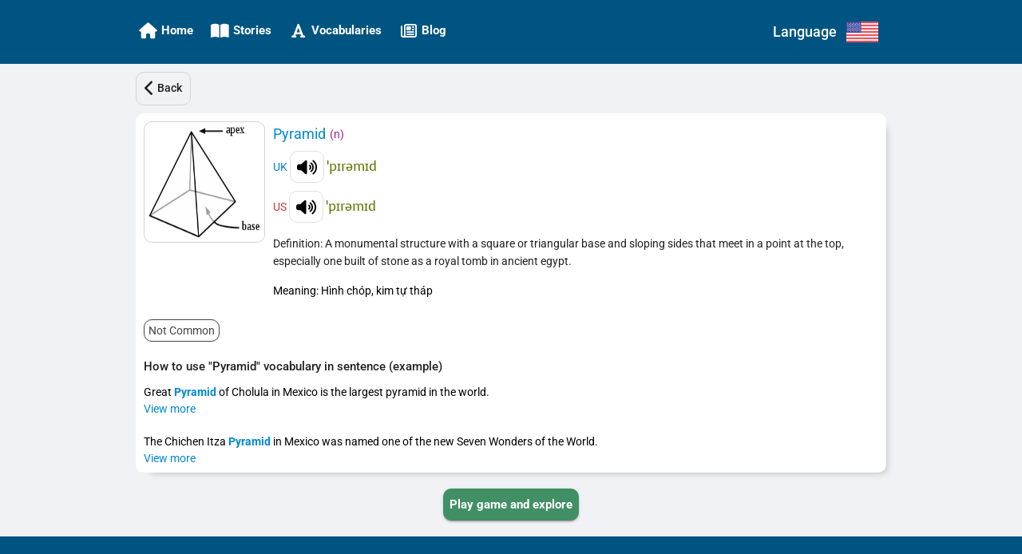

--- FILE ---
content_type: application/javascript
request_url: https://ettip.com/chunk-4CP2SQMU.js
body_size: 4397
content:
import{Kb as v,R as m,Zc as d,hd as g,id as s,jd as B,kd as l,qd as I}from"./chunk-JEZSDLQ4.js";import{b as f,d as S}from"./chunk-3UBL25J5.js";import{e as w}from"./chunk-PNXUTVSD.js";var y=w(()=>{});var h,T=w(()=>{S();y();h=f("Browser",{web:()=>import("./chunk-EKCPPOI6.js").then(c=>new c.BrowserWeb)})});var r,a,t,M=w(()=>{I();T();B();g();v();r=function(c,o,e,n){var p=arguments.length,i=p<3?o:n===null?n=Object.getOwnPropertyDescriptor(o,e):n,u;if(typeof Reflect=="object"&&typeof Reflect.decorate=="function")i=Reflect.decorate(c,o,e,n);else for(var b=c.length-1;b>=0;b--)(u=c[b])&&(i=(p<3?u(i):p>3?u(o,e,i):u(o,e))||i);return p>3&&i&&Object.defineProperty(o,e,i),i},a=class a{disableDoubleTapToZoom(){let o=0;document.addEventListener("touchend",e=>{let n=new Date().getTime();n-o<=300&&(e.preventDefault(),e.target.click()),o=n})}openWebsite(o,e=""){s.isNativePlatform?h.open({url:e+o}):this.openUrl(o,"_blank")}scrollToElementFromContainer(o,e,n,p=500){let i=o.offsetTop-n;setTimeout(()=>{e.scrollTo({behavior:"smooth",left:0,top:i})},p)}scrollToTop(o=500){setTimeout(()=>{window.scrollTo({behavior:"smooth",left:0,top:0})},o)}scrollToBottom(o=500){setTimeout(()=>{window.scrollTo({behavior:"smooth",left:0,top:document.body.scrollHeight})},o)}scrollToTopByContainer(o,e=500){setTimeout(()=>{o.scrollTo({behavior:"smooth",left:0,top:0})},e)}scrollToPosition(o,e,n=500){setTimeout(()=>{window.scrollTo({behavior:"auto",left:o,top:e})},n)}isMobileDevice(){return s.isNativePlatform?!0:this.isMobileBrowserAndroid()||this.isMobileBrowserIOS()}isMobileBrowserAndroid(){if(s.isNativePlatform||s.displayMode!==d.browser)return!1;let o=window.navigator.userAgent||window.navigator.vendor||window.opera,e=!1;return/Android|webOS|BlackBerry|IEMobile|Windows Phone|Opera Mini/i.test(o)&&(e=!0),e}isMobileBrowserIOS(){if(s.isNativePlatform||s.displayMode!==d.browser)return!1;let o=window.navigator.userAgent||window.navigator.vendor||window.opera,e=!1;return/iPhone|iPad|iPod/i.test(o)&&(e=!0),e}setUnScrollableClassToBody(){document.body.className=document.body.className.replace("scrollable","un-scrollable")}setScrollableClassToBody(){document.body.className=document.body.className.replace("un-scrollable","scrollable")}isStandaloneIos(){return"standalone"in window.navigator&&window.navigator.standalone}appBeforeInstallShow(o){window.addEventListener("beforeinstallprompt",e=>{e.preventDefault(),o(e)})}appInstalled(o){window.addEventListener("appinstalled",e=>{o(e)})}appLoaded(o){window.addEventListener("DOMContentLoaded",()=>{let e=d.browser;this.isStandaloneIos()&&(e=d.standaloneIos),window.matchMedia("(display-mode: standalone)").matches&&(e=d.standalone),o(e)})}subscribeToWebsiteVisibilitychange(o){document.addEventListener("visibilitychange",o)}unsubscribeToWebsiteVisibilitychange(o){document.removeEventListener("visibilitychange",o)}querySelectorAll(o){return document.querySelectorAll(o)}getWindowInnerHeight(){return window.innerHeight}canShare(){return typeof window.navigator.share=="function"}openUrl(o,e,n){window.open(o,e,n)}openTranslator(o){this.openUrl(`https://translate.google.com/?sl=en&tl=vi&text=${encodeURI(o)}&op=translate`)}};a.\u0275fac=function(e){return new(e||a)},a.\u0275prov=m({token:a,factory:a.\u0275fac,providedIn:"root"});t=a;r([l()],t.prototype,"disableDoubleTapToZoom",null);r([l()],t.prototype,"openWebsite",null);r([l()],t.prototype,"scrollToElementFromContainer",null);r([l()],t.prototype,"scrollToTop",null);r([l()],t.prototype,"scrollToBottom",null);r([l()],t.prototype,"scrollToTopByContainer",null);r([l()],t.prototype,"scrollToPosition",null);r([l()],t.prototype,"isMobileDevice",null);r([l()],t.prototype,"isMobileBrowserAndroid",null);r([l()],t.prototype,"isMobileBrowserIOS",null);r([l()],t.prototype,"setUnScrollableClassToBody",null);r([l()],t.prototype,"setScrollableClassToBody",null);r([l()],t.prototype,"isStandaloneIos",null);r([l()],t.prototype,"appBeforeInstallShow",null);r([l()],t.prototype,"appInstalled",null);r([l()],t.prototype,"appLoaded",null);r([l()],t.prototype,"subscribeToWebsiteVisibilitychange",null);r([l()],t.prototype,"unsubscribeToWebsiteVisibilitychange",null);r([l()],t.prototype,"querySelectorAll",null);r([l()],t.prototype,"getWindowInnerHeight",null);r([l()],t.prototype,"canShare",null);r([l()],t.prototype,"openUrl",null);r([l()],t.prototype,"openTranslator",null)});export{t as a,M as b};


--- FILE ---
content_type: application/javascript
request_url: https://ettip.com/chunk-G26QYDXO.js
body_size: 29530
content:
import{c as ee,f as Ur}from"./chunk-PNXUTVSD.js";var Yr=Ur((Ue,ye)=>{(function(re){if(typeof Ue=="object"&&typeof ye<"u")ye.exports=re();else if(typeof define=="function"&&define.amd)define([],re);else{var X;typeof window<"u"?X=window:typeof global<"u"?X=global:typeof self<"u"?X=self:X=this,X.localforage=re()}})(function(){var re,X,zr;return function V(M,K,E){function C(T,U){if(!K[T]){if(!M[T]){var d=typeof ee=="function"&&ee;if(!U&&d)return d(T,!0);if(b)return b(T,!0);var h=new Error("Cannot find module '"+T+"'");throw h.code="MODULE_NOT_FOUND",h}var I=K[T]={exports:{}};M[T][0].call(I.exports,function(A){var Y=M[T][1][A];return C(Y||A)},I,I.exports,V,M,K,E)}return K[T].exports}for(var b=typeof ee=="function"&&ee,B=0;B<E.length;B++)C(E[B]);return C}({1:[function(V,M,K){(function(E){"use strict";var C=E.MutationObserver||E.WebKitMutationObserver,b;if(C){var B=0,T=new C(A),U=E.document.createTextNode("");T.observe(U,{characterData:!0}),b=function(){U.data=B=++B%2}}else if(!E.setImmediate&&typeof E.MessageChannel<"u"){var d=new E.MessageChannel;d.port1.onmessage=A,b=function(){d.port2.postMessage(0)}}else"document"in E&&"onreadystatechange"in E.document.createElement("script")?b=function(){var N=E.document.createElement("script");N.onreadystatechange=function(){A(),N.onreadystatechange=null,N.parentNode.removeChild(N),N=null},E.document.documentElement.appendChild(N)}:b=function(){setTimeout(A,0)};var h,I=[];function A(){h=!0;for(var N,z,D=I.length;D;){for(z=I,I=[],N=-1;++N<D;)z[N]();D=I.length}h=!1}M.exports=Y;function Y(N){I.push(N)===1&&!h&&b()}}).call(this,typeof global<"u"?global:typeof self<"u"?self:typeof window<"u"?window:{})},{}],2:[function(V,M,K){"use strict";var E=V(1);function C(){}var b={},B=["REJECTED"],T=["FULFILLED"],U=["PENDING"];M.exports=d;function d(l){if(typeof l!="function")throw new TypeError("resolver must be a function");this.state=U,this.queue=[],this.outcome=void 0,l!==C&&Y(this,l)}d.prototype.catch=function(l){return this.then(null,l)},d.prototype.then=function(l,p){if(typeof l!="function"&&this.state===T||typeof p!="function"&&this.state===B)return this;var y=new this.constructor(C);if(this.state!==U){var w=this.state===T?l:p;I(y,w,this.outcome)}else this.queue.push(new h(y,l,p));return y};function h(l,p,y){this.promise=l,typeof p=="function"&&(this.onFulfilled=p,this.callFulfilled=this.otherCallFulfilled),typeof y=="function"&&(this.onRejected=y,this.callRejected=this.otherCallRejected)}h.prototype.callFulfilled=function(l){b.resolve(this.promise,l)},h.prototype.otherCallFulfilled=function(l){I(this.promise,this.onFulfilled,l)},h.prototype.callRejected=function(l){b.reject(this.promise,l)},h.prototype.otherCallRejected=function(l){I(this.promise,this.onRejected,l)};function I(l,p,y){E(function(){var w;try{w=p(y)}catch(x){return b.reject(l,x)}w===l?b.reject(l,new TypeError("Cannot resolve promise with itself")):b.resolve(l,w)})}b.resolve=function(l,p){var y=N(A,p);if(y.status==="error")return b.reject(l,y.value);var w=y.value;if(w)Y(l,w);else{l.state=T,l.outcome=p;for(var x=-1,O=l.queue.length;++x<O;)l.queue[x].callFulfilled(p)}return l},b.reject=function(l,p){l.state=B,l.outcome=p;for(var y=-1,w=l.queue.length;++y<w;)l.queue[y].callRejected(p);return l};function A(l){var p=l&&l.then;if(l&&(typeof l=="object"||typeof l=="function")&&typeof p=="function")return function(){p.apply(l,arguments)}}function Y(l,p){var y=!1;function w(P){y||(y=!0,b.reject(l,P))}function x(P){y||(y=!0,b.resolve(l,P))}function O(){p(x,w)}var L=N(O);L.status==="error"&&w(L.value)}function N(l,p){var y={};try{y.value=l(p),y.status="success"}catch(w){y.status="error",y.value=w}return y}d.resolve=z;function z(l){return l instanceof this?l:b.resolve(new this(C),l)}d.reject=D;function D(l){var p=new this(C);return b.reject(p,l)}d.all=ae;function ae(l){var p=this;if(Object.prototype.toString.call(l)!=="[object Array]")return this.reject(new TypeError("must be an array"));var y=l.length,w=!1;if(!y)return this.resolve([]);for(var x=new Array(y),O=0,L=-1,P=new this(C);++L<y;)W(l[L],L);return P;function W(j,ne){p.resolve(j).then(ie,function(J){w||(w=!0,b.reject(P,J))});function ie(J){x[ne]=J,++O===y&&!w&&(w=!0,b.resolve(P,x))}}}d.race=G;function G(l){var p=this;if(Object.prototype.toString.call(l)!=="[object Array]")return this.reject(new TypeError("must be an array"));var y=l.length,w=!1;if(!y)return this.resolve([]);for(var x=-1,O=new this(C);++x<y;)L(l[x]);return O;function L(P){p.resolve(P).then(function(W){w||(w=!0,b.resolve(O,W))},function(W){w||(w=!0,b.reject(O,W))})}}},{1:1}],3:[function(V,M,K){(function(E){"use strict";typeof E.Promise!="function"&&(E.Promise=V(2))}).call(this,typeof global<"u"?global:typeof self<"u"?self:typeof window<"u"?window:{})},{2:2}],4:[function(V,M,K){"use strict";var E=typeof Symbol=="function"&&typeof Symbol.iterator=="symbol"?function(e){return typeof e}:function(e){return e&&typeof Symbol=="function"&&e.constructor===Symbol&&e!==Symbol.prototype?"symbol":typeof e};function C(e,n){if(!(e instanceof n))throw new TypeError("Cannot call a class as a function")}function b(){try{if(typeof indexedDB<"u")return indexedDB;if(typeof webkitIndexedDB<"u")return webkitIndexedDB;if(typeof mozIndexedDB<"u")return mozIndexedDB;if(typeof OIndexedDB<"u")return OIndexedDB;if(typeof msIndexedDB<"u")return msIndexedDB}catch{return}}var B=b();function T(){try{if(!B||!B.open)return!1;var e=typeof openDatabase<"u"&&/(Safari|iPhone|iPad|iPod)/.test(navigator.userAgent)&&!/Chrome/.test(navigator.userAgent)&&!/BlackBerry/.test(navigator.platform),n=typeof fetch=="function"&&fetch.toString().indexOf("[native code")!==-1;return(!e||n)&&typeof indexedDB<"u"&&typeof IDBKeyRange<"u"}catch{return!1}}function U(e,n){e=e||[],n=n||{};try{return new Blob(e,n)}catch(t){if(t.name!=="TypeError")throw t;for(var r=typeof BlobBuilder<"u"?BlobBuilder:typeof MSBlobBuilder<"u"?MSBlobBuilder:typeof MozBlobBuilder<"u"?MozBlobBuilder:WebKitBlobBuilder,o=new r,a=0;a<e.length;a+=1)o.append(e[a]);return o.getBlob(n.type)}}typeof Promise>"u"&&V(3);var d=Promise;function h(e,n){n&&e.then(function(r){n(null,r)},function(r){n(r)})}function I(e,n,r){typeof n=="function"&&e.then(n),typeof r=="function"&&e.catch(r)}function A(e){return typeof e!="string"&&(console.warn(e+" used as a key, but it is not a string."),e=String(e)),e}function Y(){if(arguments.length&&typeof arguments[arguments.length-1]=="function")return arguments[arguments.length-1]}var N="local-forage-detect-blob-support",z=void 0,D={},ae=Object.prototype.toString,G="readonly",l="readwrite";function p(e){for(var n=e.length,r=new ArrayBuffer(n),o=new Uint8Array(r),a=0;a<n;a++)o[a]=e.charCodeAt(a);return r}function y(e){return new d(function(n){var r=e.transaction(N,l),o=U([""]);r.objectStore(N).put(o,"key"),r.onabort=function(a){a.preventDefault(),a.stopPropagation(),n(!1)},r.oncomplete=function(){var a=navigator.userAgent.match(/Chrome\/(\d+)/),t=navigator.userAgent.match(/Edge\//);n(t||!a||parseInt(a[1],10)>=43)}}).catch(function(){return!1})}function w(e){return typeof z=="boolean"?d.resolve(z):y(e).then(function(n){return z=n,z})}function x(e){var n=D[e.name],r={};r.promise=new d(function(o,a){r.resolve=o,r.reject=a}),n.deferredOperations.push(r),n.dbReady?n.dbReady=n.dbReady.then(function(){return r.promise}):n.dbReady=r.promise}function O(e){var n=D[e.name],r=n.deferredOperations.pop();if(r)return r.resolve(),r.promise}function L(e,n){var r=D[e.name],o=r.deferredOperations.pop();if(o)return o.reject(n),o.promise}function P(e,n){return new d(function(r,o){if(D[e.name]=D[e.name]||ge(),e.db)if(n)x(e),e.db.close();else return r(e.db);var a=[e.name];n&&a.push(e.version);var t=B.open.apply(B,a);n&&(t.onupgradeneeded=function(i){var f=t.result;try{f.createObjectStore(e.storeName),i.oldVersion<=1&&f.createObjectStore(N)}catch(u){if(u.name==="ConstraintError")console.warn('The database "'+e.name+'" has been upgraded from version '+i.oldVersion+" to version "+i.newVersion+', but the storage "'+e.storeName+'" already exists.');else throw u}}),t.onerror=function(i){i.preventDefault(),o(t.error)},t.onsuccess=function(){var i=t.result;i.onversionchange=function(f){f.target.close()},r(i),O(e)}})}function W(e){return P(e,!1)}function j(e){return P(e,!0)}function ne(e,n){if(!e.db)return!0;var r=!e.db.objectStoreNames.contains(e.storeName),o=e.version<e.db.version,a=e.version>e.db.version;if(o&&(e.version!==n&&console.warn('The database "'+e.name+`" can't be downgraded from version `+e.db.version+" to version "+e.version+"."),e.version=e.db.version),a||r){if(r){var t=e.db.version+1;t>e.version&&(e.version=t)}return!0}return!1}function ie(e){return new d(function(n,r){var o=new FileReader;o.onerror=r,o.onloadend=function(a){var t=btoa(a.target.result||"");n({__local_forage_encoded_blob:!0,data:t,type:e.type})},o.readAsBinaryString(e)})}function J(e){var n=p(atob(e.data));return U([n],{type:e.type})}function pe(e){return e&&e.__local_forage_encoded_blob}function Ye(e){var n=this,r=n._initReady().then(function(){var o=D[n._dbInfo.name];if(o&&o.dbReady)return o.dbReady});return I(r,e,e),r}function ze(e){x(e);for(var n=D[e.name],r=n.forages,o=0;o<r.length;o++){var a=r[o];a._dbInfo.db&&(a._dbInfo.db.close(),a._dbInfo.db=null)}return e.db=null,W(e).then(function(t){return e.db=t,ne(e)?j(e):t}).then(function(t){e.db=n.db=t;for(var i=0;i<r.length;i++)r[i]._dbInfo.db=t}).catch(function(t){throw L(e,t),t})}function $(e,n,r,o){o===void 0&&(o=1);try{var a=e.db.transaction(e.storeName,n);r(null,a)}catch(t){if(o>0&&(!e.db||t.name==="InvalidStateError"||t.name==="NotFoundError"))return d.resolve().then(function(){if(!e.db||t.name==="NotFoundError"&&!e.db.objectStoreNames.contains(e.storeName)&&e.version<=e.db.version)return e.db&&(e.version=e.db.version+1),j(e)}).then(function(){return ze(e).then(function(){$(e,n,r,o-1)})}).catch(r);r(t)}}function ge(){return{forages:[],db:null,dbReady:null,deferredOperations:[]}}function We(e){var n=this,r={db:null};if(e)for(var o in e)r[o]=e[o];var a=D[r.name];a||(a=ge(),D[r.name]=a),a.forages.push(n),n._initReady||(n._initReady=n.ready,n.ready=Ye);var t=[];function i(){return d.resolve()}for(var f=0;f<a.forages.length;f++){var u=a.forages[f];u!==n&&t.push(u._initReady().catch(i))}var s=a.forages.slice(0);return d.all(t).then(function(){return r.db=a.db,W(r)}).then(function(c){return r.db=c,ne(r,n._defaultConfig.version)?j(r):c}).then(function(c){r.db=a.db=c,n._dbInfo=r;for(var v=0;v<s.length;v++){var m=s[v];m!==n&&(m._dbInfo.db=r.db,m._dbInfo.version=r.version)}})}function $e(e,n){var r=this;e=A(e);var o=new d(function(a,t){r.ready().then(function(){$(r._dbInfo,G,function(i,f){if(i)return t(i);try{var u=f.objectStore(r._dbInfo.storeName),s=u.get(e);s.onsuccess=function(){var c=s.result;c===void 0&&(c=null),pe(c)&&(c=J(c)),a(c)},s.onerror=function(){t(s.error)}}catch(c){t(c)}})}).catch(t)});return h(o,n),o}function Ve(e,n){var r=this,o=new d(function(a,t){r.ready().then(function(){$(r._dbInfo,G,function(i,f){if(i)return t(i);try{var u=f.objectStore(r._dbInfo.storeName),s=u.openCursor(),c=1;s.onsuccess=function(){var v=s.result;if(v){var m=v.value;pe(m)&&(m=J(m));var g=e(m,v.key,c++);g!==void 0?a(g):v.continue()}else a()},s.onerror=function(){t(s.error)}}catch(v){t(v)}})}).catch(t)});return h(o,n),o}function Ke(e,n,r){var o=this;e=A(e);var a=new d(function(t,i){var f;o.ready().then(function(){return f=o._dbInfo,ae.call(n)==="[object Blob]"?w(f.db).then(function(u){return u?n:ie(n)}):n}).then(function(u){$(o._dbInfo,l,function(s,c){if(s)return i(s);try{var v=c.objectStore(o._dbInfo.storeName);u===null&&(u=void 0);var m=v.put(u,e);c.oncomplete=function(){u===void 0&&(u=null),t(u)},c.onabort=c.onerror=function(){var g=m.error?m.error:m.transaction.error;i(g)}}catch(g){i(g)}})}).catch(i)});return h(a,r),a}function Qe(e,n){var r=this;e=A(e);var o=new d(function(a,t){r.ready().then(function(){$(r._dbInfo,l,function(i,f){if(i)return t(i);try{var u=f.objectStore(r._dbInfo.storeName),s=u.delete(e);f.oncomplete=function(){a()},f.onerror=function(){t(s.error)},f.onabort=function(){var c=s.error?s.error:s.transaction.error;t(c)}}catch(c){t(c)}})}).catch(t)});return h(o,n),o}function He(e){var n=this,r=new d(function(o,a){n.ready().then(function(){$(n._dbInfo,l,function(t,i){if(t)return a(t);try{var f=i.objectStore(n._dbInfo.storeName),u=f.clear();i.oncomplete=function(){o()},i.onabort=i.onerror=function(){var s=u.error?u.error:u.transaction.error;a(s)}}catch(s){a(s)}})}).catch(a)});return h(r,e),r}function Ge(e){var n=this,r=new d(function(o,a){n.ready().then(function(){$(n._dbInfo,G,function(t,i){if(t)return a(t);try{var f=i.objectStore(n._dbInfo.storeName),u=f.count();u.onsuccess=function(){o(u.result)},u.onerror=function(){a(u.error)}}catch(s){a(s)}})}).catch(a)});return h(r,e),r}function Xe(e,n){var r=this,o=new d(function(a,t){if(e<0){a(null);return}r.ready().then(function(){$(r._dbInfo,G,function(i,f){if(i)return t(i);try{var u=f.objectStore(r._dbInfo.storeName),s=!1,c=u.openKeyCursor();c.onsuccess=function(){var v=c.result;if(!v){a(null);return}e===0||s?a(v.key):(s=!0,v.advance(e))},c.onerror=function(){t(c.error)}}catch(v){t(v)}})}).catch(t)});return h(o,n),o}function Je(e){var n=this,r=new d(function(o,a){n.ready().then(function(){$(n._dbInfo,G,function(t,i){if(t)return a(t);try{var f=i.objectStore(n._dbInfo.storeName),u=f.openKeyCursor(),s=[];u.onsuccess=function(){var c=u.result;if(!c){o(s);return}s.push(c.key),c.continue()},u.onerror=function(){a(u.error)}}catch(c){a(c)}})}).catch(a)});return h(r,e),r}function Ze(e,n){n=Y.apply(this,arguments);var r=this.config();e=typeof e!="function"&&e||{},e.name||(e.name=e.name||r.name,e.storeName=e.storeName||r.storeName);var o=this,a;if(!e.name)a=d.reject("Invalid arguments");else{var t=e.name===r.name&&o._dbInfo.db,i=t?d.resolve(o._dbInfo.db):W(e).then(function(f){var u=D[e.name],s=u.forages;u.db=f;for(var c=0;c<s.length;c++)s[c]._dbInfo.db=f;return f});e.storeName?a=i.then(function(f){if(f.objectStoreNames.contains(e.storeName)){var u=f.version+1;x(e);var s=D[e.name],c=s.forages;f.close();for(var v=0;v<c.length;v++){var m=c[v];m._dbInfo.db=null,m._dbInfo.version=u}var g=new d(function(_,R){var S=B.open(e.name,u);S.onerror=function(F){var k=S.result;k.close(),R(F)},S.onupgradeneeded=function(){var F=S.result;F.deleteObjectStore(e.storeName)},S.onsuccess=function(){var F=S.result;F.close(),_(F)}});return g.then(function(_){s.db=_;for(var R=0;R<c.length;R++){var S=c[R];S._dbInfo.db=_,O(S._dbInfo)}}).catch(function(_){throw(L(e,_)||d.resolve()).catch(function(){}),_})}}):a=i.then(function(f){x(e);var u=D[e.name],s=u.forages;f.close();for(var c=0;c<s.length;c++){var v=s[c];v._dbInfo.db=null}var m=new d(function(g,_){var R=B.deleteDatabase(e.name);R.onerror=function(){var S=R.result;S&&S.close(),_(R.error)},R.onblocked=function(){console.warn('dropInstance blocked for database "'+e.name+'" until all open connections are closed')},R.onsuccess=function(){var S=R.result;S&&S.close(),g(S)}});return m.then(function(g){u.db=g;for(var _=0;_<s.length;_++){var R=s[_];O(R._dbInfo)}}).catch(function(g){throw(L(e,g)||d.resolve()).catch(function(){}),g})})}return h(a,n),a}var je={_driver:"asyncStorage",_initStorage:We,_support:T(),iterate:Ve,getItem:$e,setItem:Ke,removeItem:Qe,clear:He,length:Ge,key:Xe,keys:Je,dropInstance:Ze};function qe(){return typeof openDatabase=="function"}var Q="ABCDEFGHIJKLMNOPQRSTUVWXYZabcdefghijklmnopqrstuvwxyz0123456789+/",ke="~~local_forage_type~",_e=/^~~local_forage_type~([^~]+)~/,te="__lfsc__:",fe=te.length,ue="arbf",se="blob",be="si08",we="ui08",Ee="uic8",Se="si16",Ie="si32",Re="ur16",Ae="ui32",Ne="fl32",De="fl64",Te=fe+ue.length,xe=Object.prototype.toString;function Be(e){var n=e.length*.75,r=e.length,o,a=0,t,i,f,u;e[e.length-1]==="="&&(n--,e[e.length-2]==="="&&n--);var s=new ArrayBuffer(n),c=new Uint8Array(s);for(o=0;o<r;o+=4)t=Q.indexOf(e[o]),i=Q.indexOf(e[o+1]),f=Q.indexOf(e[o+2]),u=Q.indexOf(e[o+3]),c[a++]=t<<2|i>>4,c[a++]=(i&15)<<4|f>>2,c[a++]=(f&3)<<6|u&63;return s}function ce(e){var n=new Uint8Array(e),r="",o;for(o=0;o<n.length;o+=3)r+=Q[n[o]>>2],r+=Q[(n[o]&3)<<4|n[o+1]>>4],r+=Q[(n[o+1]&15)<<2|n[o+2]>>6],r+=Q[n[o+2]&63];return n.length%3===2?r=r.substring(0,r.length-1)+"=":n.length%3===1&&(r=r.substring(0,r.length-2)+"=="),r}function er(e,n){var r="";if(e&&(r=xe.call(e)),e&&(r==="[object ArrayBuffer]"||e.buffer&&xe.call(e.buffer)==="[object ArrayBuffer]")){var o,a=te;e instanceof ArrayBuffer?(o=e,a+=ue):(o=e.buffer,r==="[object Int8Array]"?a+=be:r==="[object Uint8Array]"?a+=we:r==="[object Uint8ClampedArray]"?a+=Ee:r==="[object Int16Array]"?a+=Se:r==="[object Uint16Array]"?a+=Re:r==="[object Int32Array]"?a+=Ie:r==="[object Uint32Array]"?a+=Ae:r==="[object Float32Array]"?a+=Ne:r==="[object Float64Array]"?a+=De:n(new Error("Failed to get type for BinaryArray"))),n(a+ce(o))}else if(r==="[object Blob]"){var t=new FileReader;t.onload=function(){var i=ke+e.type+"~"+ce(this.result);n(te+se+i)},t.readAsArrayBuffer(e)}else try{n(JSON.stringify(e))}catch(i){console.error("Couldn't convert value into a JSON string: ",e),n(null,i)}}function rr(e){if(e.substring(0,fe)!==te)return JSON.parse(e);var n=e.substring(Te),r=e.substring(fe,Te),o;if(r===se&&_e.test(n)){var a=n.match(_e);o=a[1],n=n.substring(a[0].length)}var t=Be(n);switch(r){case ue:return t;case se:return U([t],{type:o});case be:return new Int8Array(t);case we:return new Uint8Array(t);case Ee:return new Uint8ClampedArray(t);case Se:return new Int16Array(t);case Re:return new Uint16Array(t);case Ie:return new Int32Array(t);case Ae:return new Uint32Array(t);case Ne:return new Float32Array(t);case De:return new Float64Array(t);default:throw new Error("Unkown type: "+r)}}var le={serialize:er,deserialize:rr,stringToBuffer:Be,bufferToString:ce};function Ce(e,n,r,o){e.executeSql("CREATE TABLE IF NOT EXISTS "+n.storeName+" (id INTEGER PRIMARY KEY, key unique, value)",[],r,o)}function nr(e){var n=this,r={db:null};if(e)for(var o in e)r[o]=typeof e[o]!="string"?e[o].toString():e[o];var a=new d(function(t,i){try{r.db=openDatabase(r.name,String(r.version),r.description,r.size)}catch(f){return i(f)}r.db.transaction(function(f){Ce(f,r,function(){n._dbInfo=r,t()},function(u,s){i(s)})},i)});return r.serializer=le,a}function H(e,n,r,o,a,t){e.executeSql(r,o,a,function(i,f){f.code===f.SYNTAX_ERR?i.executeSql("SELECT name FROM sqlite_master WHERE type='table' AND name = ?",[n.storeName],function(u,s){s.rows.length?t(u,f):Ce(u,n,function(){u.executeSql(r,o,a,t)},t)},t):t(i,f)},t)}function tr(e,n){var r=this;e=A(e);var o=new d(function(a,t){r.ready().then(function(){var i=r._dbInfo;i.db.transaction(function(f){H(f,i,"SELECT * FROM "+i.storeName+" WHERE key = ? LIMIT 1",[e],function(u,s){var c=s.rows.length?s.rows.item(0).value:null;c&&(c=i.serializer.deserialize(c)),a(c)},function(u,s){t(s)})})}).catch(t)});return h(o,n),o}function or(e,n){var r=this,o=new d(function(a,t){r.ready().then(function(){var i=r._dbInfo;i.db.transaction(function(f){H(f,i,"SELECT * FROM "+i.storeName,[],function(u,s){for(var c=s.rows,v=c.length,m=0;m<v;m++){var g=c.item(m),_=g.value;if(_&&(_=i.serializer.deserialize(_)),_=e(_,g.key,m+1),_!==void 0){a(_);return}}a()},function(u,s){t(s)})})}).catch(t)});return h(o,n),o}function Oe(e,n,r,o){var a=this;e=A(e);var t=new d(function(i,f){a.ready().then(function(){n===void 0&&(n=null);var u=n,s=a._dbInfo;s.serializer.serialize(n,function(c,v){v?f(v):s.db.transaction(function(m){H(m,s,"INSERT OR REPLACE INTO "+s.storeName+" (key, value) VALUES (?, ?)",[e,c],function(){i(u)},function(g,_){f(_)})},function(m){if(m.code===m.QUOTA_ERR){if(o>0){i(Oe.apply(a,[e,u,r,o-1]));return}f(m)}})})}).catch(f)});return h(t,r),t}function ar(e,n,r){return Oe.apply(this,[e,n,r,1])}function ir(e,n){var r=this;e=A(e);var o=new d(function(a,t){r.ready().then(function(){var i=r._dbInfo;i.db.transaction(function(f){H(f,i,"DELETE FROM "+i.storeName+" WHERE key = ?",[e],function(){a()},function(u,s){t(s)})})}).catch(t)});return h(o,n),o}function fr(e){var n=this,r=new d(function(o,a){n.ready().then(function(){var t=n._dbInfo;t.db.transaction(function(i){H(i,t,"DELETE FROM "+t.storeName,[],function(){o()},function(f,u){a(u)})})}).catch(a)});return h(r,e),r}function ur(e){var n=this,r=new d(function(o,a){n.ready().then(function(){var t=n._dbInfo;t.db.transaction(function(i){H(i,t,"SELECT COUNT(key) as c FROM "+t.storeName,[],function(f,u){var s=u.rows.item(0).c;o(s)},function(f,u){a(u)})})}).catch(a)});return h(r,e),r}function sr(e,n){var r=this,o=new d(function(a,t){r.ready().then(function(){var i=r._dbInfo;i.db.transaction(function(f){H(f,i,"SELECT key FROM "+i.storeName+" WHERE id = ? LIMIT 1",[e+1],function(u,s){var c=s.rows.length?s.rows.item(0).key:null;a(c)},function(u,s){t(s)})})}).catch(t)});return h(o,n),o}function cr(e){var n=this,r=new d(function(o,a){n.ready().then(function(){var t=n._dbInfo;t.db.transaction(function(i){H(i,t,"SELECT key FROM "+t.storeName,[],function(f,u){for(var s=[],c=0;c<u.rows.length;c++)s.push(u.rows.item(c).key);o(s)},function(f,u){a(u)})})}).catch(a)});return h(r,e),r}function lr(e){return new d(function(n,r){e.transaction(function(o){o.executeSql("SELECT name FROM sqlite_master WHERE type='table' AND name <> '__WebKitDatabaseInfoTable__'",[],function(a,t){for(var i=[],f=0;f<t.rows.length;f++)i.push(t.rows.item(f).name);n({db:e,storeNames:i})},function(a,t){r(t)})},function(o){r(o)})})}function dr(e,n){n=Y.apply(this,arguments);var r=this.config();e=typeof e!="function"&&e||{},e.name||(e.name=e.name||r.name,e.storeName=e.storeName||r.storeName);var o=this,a;return e.name?a=new d(function(t){var i;e.name===r.name?i=o._dbInfo.db:i=openDatabase(e.name,"","",0),e.storeName?t({db:i,storeNames:[e.storeName]}):t(lr(i))}).then(function(t){return new d(function(i,f){t.db.transaction(function(u){function s(g){return new d(function(_,R){u.executeSql("DROP TABLE IF EXISTS "+g,[],function(){_()},function(S,F){R(F)})})}for(var c=[],v=0,m=t.storeNames.length;v<m;v++)c.push(s(t.storeNames[v]));d.all(c).then(function(){i()}).catch(function(g){f(g)})},function(u){f(u)})})}):a=d.reject("Invalid arguments"),h(a,n),a}var vr={_driver:"webSQLStorage",_initStorage:nr,_support:qe(),iterate:or,getItem:tr,setItem:ar,removeItem:ir,clear:fr,length:ur,key:sr,keys:cr,dropInstance:dr};function hr(){try{return typeof localStorage<"u"&&"setItem"in localStorage&&!!localStorage.setItem}catch{return!1}}function Le(e,n){var r=e.name+"/";return e.storeName!==n.storeName&&(r+=e.storeName+"/"),r}function mr(){var e="_localforage_support_test";try{return localStorage.setItem(e,!0),localStorage.removeItem(e),!1}catch{return!0}}function yr(){return!mr()||localStorage.length>0}function pr(e){var n=this,r={};if(e)for(var o in e)r[o]=e[o];return r.keyPrefix=Le(e,n._defaultConfig),yr()?(n._dbInfo=r,r.serializer=le,d.resolve()):d.reject()}function gr(e){var n=this,r=n.ready().then(function(){for(var o=n._dbInfo.keyPrefix,a=localStorage.length-1;a>=0;a--){var t=localStorage.key(a);t.indexOf(o)===0&&localStorage.removeItem(t)}});return h(r,e),r}function _r(e,n){var r=this;e=A(e);var o=r.ready().then(function(){var a=r._dbInfo,t=localStorage.getItem(a.keyPrefix+e);return t&&(t=a.serializer.deserialize(t)),t});return h(o,n),o}function br(e,n){var r=this,o=r.ready().then(function(){for(var a=r._dbInfo,t=a.keyPrefix,i=t.length,f=localStorage.length,u=1,s=0;s<f;s++){var c=localStorage.key(s);if(c.indexOf(t)===0){var v=localStorage.getItem(c);if(v&&(v=a.serializer.deserialize(v)),v=e(v,c.substring(i),u++),v!==void 0)return v}}});return h(o,n),o}function wr(e,n){var r=this,o=r.ready().then(function(){var a=r._dbInfo,t;try{t=localStorage.key(e)}catch{t=null}return t&&(t=t.substring(a.keyPrefix.length)),t});return h(o,n),o}function Er(e){var n=this,r=n.ready().then(function(){for(var o=n._dbInfo,a=localStorage.length,t=[],i=0;i<a;i++){var f=localStorage.key(i);f.indexOf(o.keyPrefix)===0&&t.push(f.substring(o.keyPrefix.length))}return t});return h(r,e),r}function Sr(e){var n=this,r=n.keys().then(function(o){return o.length});return h(r,e),r}function Ir(e,n){var r=this;e=A(e);var o=r.ready().then(function(){var a=r._dbInfo;localStorage.removeItem(a.keyPrefix+e)});return h(o,n),o}function Rr(e,n,r){var o=this;e=A(e);var a=o.ready().then(function(){n===void 0&&(n=null);var t=n;return new d(function(i,f){var u=o._dbInfo;u.serializer.serialize(n,function(s,c){if(c)f(c);else try{localStorage.setItem(u.keyPrefix+e,s),i(t)}catch(v){(v.name==="QuotaExceededError"||v.name==="NS_ERROR_DOM_QUOTA_REACHED")&&f(v),f(v)}})})});return h(a,r),a}function Ar(e,n){if(n=Y.apply(this,arguments),e=typeof e!="function"&&e||{},!e.name){var r=this.config();e.name=e.name||r.name,e.storeName=e.storeName||r.storeName}var o=this,a;return e.name?a=new d(function(t){e.storeName?t(Le(e,o._defaultConfig)):t(e.name+"/")}).then(function(t){for(var i=localStorage.length-1;i>=0;i--){var f=localStorage.key(i);f.indexOf(t)===0&&localStorage.removeItem(f)}}):a=d.reject("Invalid arguments"),h(a,n),a}var Nr={_driver:"localStorageWrapper",_initStorage:pr,_support:hr(),iterate:br,getItem:_r,setItem:Rr,removeItem:Ir,clear:gr,length:Sr,key:wr,keys:Er,dropInstance:Ar},Dr=function(n,r){return n===r||typeof n=="number"&&typeof r=="number"&&isNaN(n)&&isNaN(r)},Tr=function(n,r){for(var o=n.length,a=0;a<o;){if(Dr(n[a],r))return!0;a++}return!1},Pe=Array.isArray||function(e){return Object.prototype.toString.call(e)==="[object Array]"},q={},Fe={},Z={INDEXEDDB:je,WEBSQL:vr,LOCALSTORAGE:Nr},xr=[Z.INDEXEDDB._driver,Z.WEBSQL._driver,Z.LOCALSTORAGE._driver],oe=["dropInstance"],de=["clear","getItem","iterate","key","keys","length","removeItem","setItem"].concat(oe),Br={description:"",driver:xr.slice(),name:"localforage",size:4980736,storeName:"keyvaluepairs",version:1};function Cr(e,n){e[n]=function(){var r=arguments;return e.ready().then(function(){return e[n].apply(e,r)})}}function ve(){for(var e=1;e<arguments.length;e++){var n=arguments[e];if(n)for(var r in n)n.hasOwnProperty(r)&&(Pe(n[r])?arguments[0][r]=n[r].slice():arguments[0][r]=n[r])}return arguments[0]}var Or=function(){function e(n){C(this,e);for(var r in Z)if(Z.hasOwnProperty(r)){var o=Z[r],a=o._driver;this[r]=a,q[a]||this.defineDriver(o)}this._defaultConfig=ve({},Br),this._config=ve({},this._defaultConfig,n),this._driverSet=null,this._initDriver=null,this._ready=!1,this._dbInfo=null,this._wrapLibraryMethodsWithReady(),this.setDriver(this._config.driver).catch(function(){})}return e.prototype.config=function(r){if((typeof r>"u"?"undefined":E(r))==="object"){if(this._ready)return new Error("Can't call config() after localforage has been used.");for(var o in r){if(o==="storeName"&&(r[o]=r[o].replace(/\W/g,"_")),o==="version"&&typeof r[o]!="number")return new Error("Database version must be a number.");this._config[o]=r[o]}return"driver"in r&&r.driver?this.setDriver(this._config.driver):!0}else return typeof r=="string"?this._config[r]:this._config},e.prototype.defineDriver=function(r,o,a){var t=new d(function(i,f){try{var u=r._driver,s=new Error("Custom driver not compliant; see https://mozilla.github.io/localForage/#definedriver");if(!r._driver){f(s);return}for(var c=de.concat("_initStorage"),v=0,m=c.length;v<m;v++){var g=c[v],_=!Tr(oe,g);if((_||r[g])&&typeof r[g]!="function"){f(s);return}}var R=function(){for(var k=function(Fr){return function(){var Mr=new Error("Method "+Fr+" is not implemented by the current driver"),Me=d.reject(Mr);return h(Me,arguments[arguments.length-1]),Me}},he=0,Pr=oe.length;he<Pr;he++){var me=oe[he];r[me]||(r[me]=k(me))}};R();var S=function(k){q[u]&&console.info("Redefining LocalForage driver: "+u),q[u]=r,Fe[u]=k,i()};"_support"in r?r._support&&typeof r._support=="function"?r._support().then(S,f):S(!!r._support):S(!0)}catch(F){f(F)}});return I(t,o,a),t},e.prototype.driver=function(){return this._driver||null},e.prototype.getDriver=function(r,o,a){var t=q[r]?d.resolve(q[r]):d.reject(new Error("Driver not found."));return I(t,o,a),t},e.prototype.getSerializer=function(r){var o=d.resolve(le);return I(o,r),o},e.prototype.ready=function(r){var o=this,a=o._driverSet.then(function(){return o._ready===null&&(o._ready=o._initDriver()),o._ready});return I(a,r,r),a},e.prototype.setDriver=function(r,o,a){var t=this;Pe(r)||(r=[r]);var i=this._getSupportedDrivers(r);function f(){t._config.driver=t.driver()}function u(v){return t._extend(v),f(),t._ready=t._initStorage(t._config),t._ready}function s(v){return function(){var m=0;function g(){for(;m<v.length;){var _=v[m];return m++,t._dbInfo=null,t._ready=null,t.getDriver(_).then(u).catch(g)}f();var R=new Error("No available storage method found.");return t._driverSet=d.reject(R),t._driverSet}return g()}}var c=this._driverSet!==null?this._driverSet.catch(function(){return d.resolve()}):d.resolve();return this._driverSet=c.then(function(){var v=i[0];return t._dbInfo=null,t._ready=null,t.getDriver(v).then(function(m){t._driver=m._driver,f(),t._wrapLibraryMethodsWithReady(),t._initDriver=s(i)})}).catch(function(){f();var v=new Error("No available storage method found.");return t._driverSet=d.reject(v),t._driverSet}),I(this._driverSet,o,a),this._driverSet},e.prototype.supports=function(r){return!!Fe[r]},e.prototype._extend=function(r){ve(this,r)},e.prototype._getSupportedDrivers=function(r){for(var o=[],a=0,t=r.length;a<t;a++){var i=r[a];this.supports(i)&&o.push(i)}return o},e.prototype._wrapLibraryMethodsWithReady=function(){for(var r=0,o=de.length;r<o;r++)Cr(this,de[r])},e.prototype.createInstance=function(r){return new e(r)},e}(),Lr=new Or;M.exports=Lr},{3:3}]},{},[4])(4)})});export{Yr as a};
